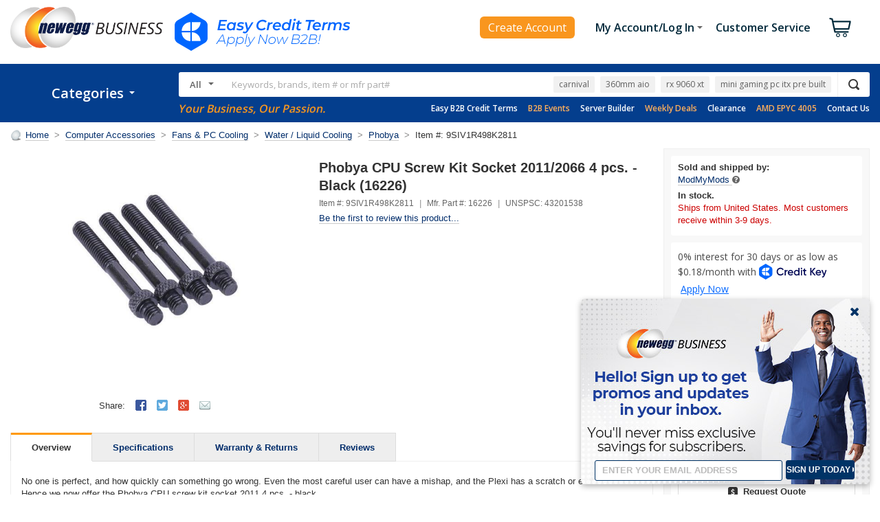

--- FILE ---
content_type: text/html; charset=utf-8
request_url: https://www.neweggbusiness.com/Product2016/ProductRelation?ItemNumber=9SIV1R498K2811&SpecialPriceTypes=&&SubscribePurchase=
body_size: 1217
content:
{"MailinRebateSpecialLinkComponent":{"MailinRebateCollection":null,"SpecialLinkInfo":null,"PrintRebateForm":"Print Rebate Form"},"ItemWarningInfoComponent":null,"KitMakerComponent":{"ServiceItemList":[[{"BriefSummary":"\u003cp\u003e\u003cspan style=\"font-size:11pt\"\u003e\u003cspan\u003e\u003cspan style=\"font-family:Calibri,sans-serif\"\u003e\u003cul\u003e\u003cli\u003e Hassle-free 24/7 online claims portal \u003c/li\u003e \u003cli\u003e 100% parts \u0026 labor coverage \u003c/li\u003e\u003cli\u003e No deductibles or hidden fees \u003c/li\u003e\u003c/ul\u003e\u003c/span\u003e\u003c/span\u003e\u003c/span\u003e\u003c/p\u003e","ComboId":-1,"DataMiningFlag":"1","DataSource":"Service","ImageName":"likewize-logo-high-res.png","InstantSaving":0.0,"SpecialPrice":0.0,"InternalBulletDescription":"Hassle-free 24/7 online claims portal\nFull parts \u0026 labor coverage\nNo Deductibles or hidden fees","ItemGroupID":1073,"ItemNumber":"SNET-67001029","ItemPriority":0,"KitMakerItemType":1,"Manufactory":224440,"PreSelectedMark":null,"ProductTitle":"2 Year PC Accessories Extended Protection Plan                                                                                                                                                          ","ServiceBriefSummary":"\u003cp\u003e\u003cspan style=\"font-size:11pt\"\u003e\u003cspan\u003e\u003cspan style=\"font-family:Calibri,sans-serif\"\u003e\u003cul\u003e\u003cli\u003e Hassle-free 24/7 online claims portal \u003c/li\u003e \u003cli\u003e 100% parts \u0026 labor coverage \u003c/li\u003e\u003cli\u003e No deductibles or hidden fees \u003c/li\u003e\u003c/ul\u003e\u003c/span\u003e\u003c/span\u003e\u003c/span\u003e\u003c/p\u003e","ServiceGroupName":"PC Accessory Protection Plans","SimpleOriginalPriceBeforeFormate":0,"SquareTradeImage":"1072_bottomhalflight.png                                                                                                                                                                                                                                                                                                                                                                                                                                                                                                                                                                                                                                                                                                                                                                                                                                                                                                                                                                                                                ","UnitPrice":4.99,"IsSNET":true,"FinalPrice":"$4.99","WasPrice":"","ImageUrl":"https://c1.neweggimages.com/ProductImageCompressAll125/likewize-logo-high-res.png","KitMakerType":"SNET","Property":2,"GAComponent":{"ID":"SNET-67001029","Name":"2 Year PC Accessories Extended Protection Plan                                                                                                                                                          ","Category":"","Brand":"","Price":4.99,"Quantity":1,"MapPrice":0},"SpecialMessage":null},{"BriefSummary":"\u003cp\u003e\u003cspan style=\"font-size:11pt\"\u003e\u003cspan\u003e\u003cspan style=\"font-family:Calibri,sans-serif\"\u003e\u003cul\u003e\u003cli\u003e Hassle-free 24/7 online claims portal \u003c/li\u003e \u003cli\u003e 100% parts \u0026 labor coverage \u003c/li\u003e\u003cli\u003e No deductibles or hidden fees \u003c/li\u003e\u003c/ul\u003e\u003c/span\u003e\u003c/span\u003e\u003c/span\u003e\u003c/p\u003e","ComboId":-1,"DataMiningFlag":"1","DataSource":"Service","ImageName":"likewize-logo-high-res.png","InstantSaving":0.0,"SpecialPrice":0.0,"InternalBulletDescription":"Hassle-free 24/7 online claims portal\nFull parts \u0026 labor coverage\nNo Deductibles or hidden fees","ItemGroupID":1073,"ItemNumber":"SNET-67001051","ItemPriority":0,"KitMakerItemType":1,"Manufactory":224440,"PreSelectedMark":null,"ProductTitle":"3 Year PC Accessories Extended Protection Plan                                                                                                                                                          ","ServiceBriefSummary":"\u003cp\u003e\u003cspan style=\"font-size:11pt\"\u003e\u003cspan\u003e\u003cspan style=\"font-family:Calibri,sans-serif\"\u003e\u003cul\u003e\u003cli\u003e Hassle-free 24/7 online claims portal \u003c/li\u003e \u003cli\u003e 100% parts \u0026 labor coverage \u003c/li\u003e\u003cli\u003e No deductibles or hidden fees \u003c/li\u003e\u003c/ul\u003e\u003c/span\u003e\u003c/span\u003e\u003c/span\u003e\u003c/p\u003e","ServiceGroupName":"PC Accessory Protection Plans","SimpleOriginalPriceBeforeFormate":0,"SquareTradeImage":"1072_bottomhalflight.png                                                                                                                                                                                                                                                                                                                                                                                                                                                                                                                                                                                                                                                                                                                                                                                                                                                                                                                                                                                                                ","UnitPrice":6.99,"IsSNET":true,"FinalPrice":"$6.99","WasPrice":"","ImageUrl":"https://c1.neweggimages.com/ProductImageCompressAll125/likewize-logo-high-res.png","KitMakerType":"SNET","Property":2,"GAComponent":{"ID":"SNET-67001051","Name":"3 Year PC Accessories Extended Protection Plan                                                                                                                                                          ","Category":"","Brand":"","Price":6.99,"Quantity":1,"MapPrice":0},"SpecialMessage":null}]],"WarrantyBanner":"https://c1.neweggimages.com/webresource/b2b/en/images/warranty_banner.jpg","SNETLearnMoreLink":"https://protect.likewize.com/newegg/","IsSciQuest":false,"IsPreBackOrder":false,"GroupSpecialMessage":""},"BuyBoxItemServiceComponent":{"ItemNumber":"9SIV1R498K2811","ProtectInvestment":"Protect Your Investment","DS":null,"MW":null,"MS":null,"STList":[{"Description":"2 Year PC Accessories Extended Protection Plan                                                                                                                                                          ","ItemNumber":"SNET-67001029","BriefSummary":"\u003cp\u003e\u003cspan style=\"font-size:11pt\"\u003e\u003cspan\u003e\u003cspan style=\"font-family:Calibri,sans-serif\"\u003e\u003cul\u003e\u003cli\u003e Hassle-free 24/7 online claims portal \u003c/li\u003e \u003cli\u003e 100% parts \u0026 labor coverage \u003c/li\u003e\u003cli\u003e No deductibles or hidden fees \u003c/li\u003e\u003c/ul\u003e\u003c/span\u003e\u003c/span\u003e\u003c/span\u003e\u003c/p\u003e","ComboId":-1,"ImageName":null,"IsPreSelected":false,"Manufactory":"https://c1.neweggimages.com/brandimage/Brand224440.gif","Image":null,"FinalPrice":"$4.99","WasPrice":"","IsShowWasPrice":false,"SNETLearnMoreLink":"https://protect.likewize.com/newegg/","DetailSpecification":null,"WebDescription":null,"InstallationLink":null,"TechSupportLink":null,"SpecialMessage":null,"WebsiteImage":"//c1.neweggimages.com/ExtendedWarranty/CommonGroup/1072_intermediary_Consumer_Electronics_1029x575.png                                                                                                                                                     ","LevelType":"1","SquareTradeImage":"1072_bottomhalflight.png                                                                                                                                                                                                                                                                                                                                                                                                                                                                                                                                                                                                                                                                                                                                                                                                                                                                                                                                                                                                                ","ShowBriefSummary":false},{"Description":"3 Year PC Accessories Extended Protection Plan                                                                                                                                                          ","ItemNumber":"SNET-67001051","BriefSummary":"\u003cp\u003e\u003cspan style=\"font-size:11pt\"\u003e\u003cspan\u003e\u003cspan style=\"font-family:Calibri,sans-serif\"\u003e\u003cul\u003e\u003cli\u003e Hassle-free 24/7 online claims portal \u003c/li\u003e \u003cli\u003e 100% parts \u0026 labor coverage \u003c/li\u003e\u003cli\u003e No deductibles or hidden fees \u003c/li\u003e\u003c/ul\u003e\u003c/span\u003e\u003c/span\u003e\u003c/span\u003e\u003c/p\u003e","ComboId":-1,"ImageName":null,"IsPreSelected":false,"Manufactory":"https://c1.neweggimages.com/brandimage/Brand224440.gif","Image":null,"FinalPrice":"$6.99","WasPrice":"","IsShowWasPrice":false,"SNETLearnMoreLink":"https://protect.likewize.com/newegg/","DetailSpecification":null,"WebDescription":null,"InstallationLink":null,"TechSupportLink":null,"SpecialMessage":null,"WebsiteImage":"//c1.neweggimages.com/ExtendedWarranty/CommonGroup/1072_intermediary_Consumer_Electronics_1029x575.png                                                                                                                                                     ","LevelType":"1","SquareTradeImage":"1072_bottomhalflight.png                                                                                                                                                                                                                                                                                                                                                                                                                                                                                                                                                                                                                                                                                                                                                                                                                                                                                                                                                                                                                ","ShowBriefSummary":false}],"IN":null,"TS":null,"IsShowitemService":true,"IsSubscribePurchase":false}}

--- FILE ---
content_type: application/javascript
request_url: https://imk.neweggimages.com/amber/json/872/5262.1.js
body_size: 171
content:
(function() {
    'use strict';
    var itemList = [
        '9B22Z-002K-00C58', '9B33-947-122', '9B33-947-103', '9B0XK-004X-002A8', '9B33-947-111', '9B0XK-004X-002A7',
        '9B33-947-115', '9B33-947-084', '9B22Z-002K-00C51', '9B33-947-041', '9B22Z-002K-00C55', '9B22Z-002K-00C60', '9B33-947-050',
        '9B22Z-002K-00C57', '9B33-947-089', '9B33-947-125', '9B0E6-003K-00554', '9B0E6-003K-00557', '9B33-947-126', '9B33-947-098',
        '9B33-947-100', '9B0XK-004X-00296'
    ];
    
    // 处理 utag_data.product_id 可能是数组或字符串的情况
    if (typeof utag_data !== 'undefined' && utag_data.product_id) {
        // 统一转换为数组格式：如果是数组则直接使用，如果是字符串则转换为数组
        var productIds = Array.isArray(utag_data.product_id) ? utag_data.product_id : [utag_data.product_id];
        
        // 检查数组中是否有任何一个 product_id 在 itemList 中
        var isMatch = productIds.some(function(productId) {
            return itemList.indexOf(productId) !== -1;
        });
        
        if (isMatch) {
            var $itemPromo = $("#ItemPromoComponent");
            if ($itemPromo.length > 0 && $itemPromo.text().length > 0) {
                // 判断元素是否已经显示，如果没有显示才执行 show()
                if (!$itemPromo.is(':visible')) {
                    $itemPromo.show();
                }
                // 给 ItemPromoComponent 内的 a 标签添加 color:#CC4E00 样式
                $itemPromo.find('a').css('color', '#CC4E00');
            }
        }
    }
})();



--- FILE ---
content_type: application/javascript
request_url: https://promotions.newegg.com/b2b/wm/headernav/neb_nav.js?t=20260121&callback=nav
body_size: 10089
content:
nav({
    /**
     * https://cloud.newegg.dev/share-folder/promotions_newegg/b2b/wm/headernav
     * 
     * **/
    "nav": [
        {
            "name": "Computer Hardware",
            "url": "https://www.neweggbusiness.com/t/computer-hardware/id-21",
            "class_name": "nav-menu-col-quadruple",
            "val": "100006541",
            "col": [
                {
                    "nav_2": [
                        {
                            "name": "CPUs / Processors",
                            "url": "https://www.neweggbusiness.com/c/cpus-processors/id-34",
                            "class_name": " ",
                            "nav_3": [
                                {
                                    "name": "Processors - Desktops",
                                    "url": "https://www.neweggbusiness.com/s/processors-desktops/id-343"
                                },
                                {
                                    "name": "Processors - Servers",
                                    "url": "https://www.neweggbusiness.com/s/processors-servers/id-727"
                                },
                                {
                                    "name": "Processors - Mobile",
                                    "url": "https://www.neweggbusiness.com/s/processors-mobile/id-759"
                                }
                            ]
                        },
                        {
                            "name": "Motherboards",
                            "url": "https://www.neweggbusiness.com/c/motherboards/id-20",
                            "class_name": " ",
                            "nav_3": [
                                {
                                    "name": "Intel Motherboards",
                                    "url": "https://www.neweggbusiness.com/s/intel-motherboards/id-280"
                                },
                                {
                                    "name": "AMD Motherboards",
                                    "url": "https://www.neweggbusiness.com/s/amd-motherboards/id-22"
                                },
                                {
                                    "name": "Server Motherboards",
                                    "url": "https://www.neweggbusiness.com/s/server-motherboards/id-302"
                                },
                                {
                                    "name": "Embedded Solutions",
                                    "url": "https://www.neweggbusiness.com/s/embedded-solutions/id-446"
                                },
                                {
                                    "name": "Development Boards",
                                    "url": "https://www.neweggbusiness.com/s/development-boards/id-3739"
                                }
                            ]
                        },
                        {
                            "name": "Memory",
                            "url": "https://www.neweggbusiness.com/c/memory/id-17",
                            "class_name": " ",
                            "nav_3": [
                                {
                                    "name": "Desktop Memory",
                                    "url": "https://www.neweggbusiness.com/s/desktop-memory/id-147"
                                },
                                {
                                    "name": "Laptop Memory",
                                    "url": "https://www.neweggbusiness.com/s/laptop-memory/id-381"
                                },
                                {
                                    "name": "Server Memory",
                                    "url": "https://www.neweggbusiness.com/s/server-memory/id-541"
                                },
                                {
                                    "name": "System Specific Memory",
                                    "url": "https://www.neweggbusiness.com/s/system-specific-memory/id-543"
                                },
                                {
                                    "name": "Mac Memory",
                                    "url": "https://www.neweggbusiness.com/s/mac-memory/id-551"
                                }
                            ]
                        },
                        {
                            "name": "GPUs & Video Graphics Devices",
                            "url": "https://www.neweggbusiness.com/c/GPUs-Video-Graphics-Devices/id-38",
                            "class_name": " ",
                            "nav_3": [
                                {
                                    "name": "GPUs / Video Graphics Cards",
                                    "url": "https://www.neweggbusiness.com/s/GPUs-Video-Graphics-Cards/id-48"
                                },
                                {
                                    "name": "Workstation Graphics Cards",
                                    "url": "https://www.neweggbusiness.com/s/workstation-graphics-cards/id-449"
                                },
                                {
                                    "name": "Media Players & TV Tuners",
                                    "url": "https://www.neweggbusiness.com/s/video-devices-tv-tuners/id-47"
                                },
                                {
                                    "name": "Video Card Accessories",
                                    "url": "https://www.neweggbusiness.com/s/video-card-accessories/id-321"
                                }
                            ]
                        }
                    ]
                },
                {
                    "nav_2": [
                        {
                            "name": "Computer Cases",
                            "url": "https://www.neweggbusiness.com/c/computer-cases/id-9",
                            "class_name": " ",
                            "nav_3": [
                                {
                                    "name": "Computer Cases",
                                    "url": "https://www.neweggbusiness.com/s/computer-cases/id-7"
                                },
                                {
                                    "name": "Server Chassis",
                                    "url": "https://www.neweggbusiness.com/s/server-chassis/id-412"
                                }

                            ]
                        },
                        {
                            "name": "Barebone / Mini Computers",
                            "url": "https://www.neweggbusiness.com/c/barebone-mini-computers/id-3",
                            "class_name": " ",
                            "nav_3": [
                                {
                                    "name": "Barebone PCs",
                                    "url": "https://www.neweggbusiness.com/s/barebone-pcs/id-3"
                                },
                                {
                                    "name": "Mini-PC Barebone",
                                    "url": "https://www.neweggbusiness.com/s/mini-pc-barebone/id-309"
                                }
                            ]
                        },
                        {
                            "name": "Power Supplies",
                            "url": "https://www.neweggbusiness.com/c/power-supplies/id-32",
                            "class_name": " ",
                            "nav_3": [
                                {
                                    "name": "Power Supplies",
                                    "url": "https://www.neweggbusiness.com/s/power-supplies/id-58"
                                },
                                {
                                    "name": "Server Power Supplies",
                                    "url": "https://www.neweggbusiness.com/s/server-power-supplies/id-520"
                                }
                            ]
                        },
                        {
                            "name": "Sound Cards",
                            "url": "https://www.neweggbusiness.com/c/sound-cards/id-36",
                            "class_name": " ",
                            "nav_3": [
                                {
                                    "name": "Sound Cards",
                                    "url": "https://www.neweggbusiness.com/s/sound-cards/id-57"
                                },
                                {
                                    "name": "Sound Card Accessories",
                                    "url": "https://www.neweggbusiness.com/s/sound-card-accessories/id-337"
                                }
                            ]
                        }
                    ]
                },
                {
                    "nav_2": [
                        {
                            "name": "Computer Accessories",
                            "url": "https://www.neweggbusiness.com/c/computer-accessories/id-1",
                            "class_name": " ",
                            "nav_3": [
                                {
                                    "name": "PC Tools & Testers",
                                    "url": "https://www.neweggbusiness.com/s/pc-tools-testers/id-133"
                                },
                                {
                                    "name": "Hard Drive Enclosures",
                                    "url": "https://www.neweggbusiness.com/s/hard-drive-enclosures/id-92"
                                },
                                {
                                    "name": "Add-On Cards",
                                    "url": "https://www.neweggbusiness.com/s/add-on-cards/id-73"
                                },
                                {
                                    "name": "SSD / HDD Accessories",
                                    "url": "https://www.neweggbusiness.com/s/ssd-hdd-accessories/id-43"
                                },
                                {
                                    "name": "Card Readers",
                                    "url": "https://www.neweggbusiness.com/s/card-readers/id-69"
                                },
                                {
                                    "name": "Adapters & Gender Changers",
                                    "url": "https://www.neweggbusiness.com/c/adapters-gender-changers/id-256"
                                },
                                {
                                    "name": "Case Accessories",
                                    "url": "https://www.neweggbusiness.com/s/case-accessories/id-255"
                                },
                                {
                                    "name": "Controller Panels",
                                    "url": "https://www.neweggbusiness.com/s/controller-panels/id-11"
                                }
                            ]
                        },
                        {
                            "name": "Cables",
                            "url": "https://www.neweggbusiness.com/c/cables/id-197",
                            "class_name": " ",
                            "nav_3": [
                                {
                                    "name": "Audio / Video Cables",
                                    "url": "https://www.neweggbusiness.com/c/audio-video-cables/id-184"
                                },
                                {
                                    "name": "Network Cables",
                                    "url": "https://www.neweggbusiness.com/c/network-cables/id-187"
                                },
                                {
                                    "name": "Computer Cables",
                                    "url": "https://www.neweggbusiness.com/c/computer-cables/id-186"
                                },
                                {
                                    "name": "Computer Power Cables",
                                    "url": "https://www.neweggbusiness.com/c/computer-power-cables/id-188"
                                },
                                {
                                    "name": "Computer Video Cables",
                                    "url": "https://www.neweggbusiness.com/c/computer-video-cables/id-185"
                                },
                                {
                                    "name": "KVM Cables",
                                    "url": "https://www.neweggbusiness.com/s/kvm-cables/id-451"
                                }
                            ]
                        },
                        {
                            "name": "Fans & PC Cooling",
                            "url": "https://www.neweggbusiness.com/c/fans-pc-cooling/id-11",
                            "class_name": " ",
                            "nav_3": [
                                {
                                    "name": "CPU Fans & Heatsinks",
                                    "url": "https://www.neweggbusiness.com/s/cpu-fans-heatsinks/id-574"
                                },
                                {
                                    "name": "Case Fans",
                                    "url": "https://www.neweggbusiness.com/s/case-fans/id-573"
                                },
                                {
                                    "name": "Water / Liquid Cooling",
                                    "url": "https://www.neweggbusiness.com/s/water-liquid-cooling/id-575"
                                },
                                {
                                    "name": "Hard Drive Cooling",
                                    "url": "https://www.neweggbusiness.com/s/hard-drive-cooling/id-577"
                                },
                                {
                                    "name": "Memory & Chipset Cooling",
                                    "url": "https://www.neweggbusiness.com/s/memory-chipset-cooling/id-572"
                                },
                                {
                                    "name": "VGA Cooling",
                                    "url": "https://www.neweggbusiness.com/s/vga-cooling/id-576"
                                }
                            ]
                        },
                        {
                            "name": "Tools & Services",
                            "url": "",
                            "class_name": "nav-tools",
                            "nav_3": [
                                {
                                    "name": "Buying Guides & Resources",
                                    "url": "https://www.neweggbusiness.com/smartbuyer/buying-guides/"
                                },
                                {
                                    "name": "NeweggBusiness Gift Card",
                                    "url": "https://secure.neweggbusiness.com/New/GiftCard/EntryScreen.aspx"
                                },
                                {
                                    "name": "ASUS NUC Designer",
                                    "url": "https://www.neweggbusiness.com/asus-nuc-configurator?cm_sp=menu-_-ASUS+NUC+Configurator"
                                }
                            ]
                        }
                    ]
                }
            ]
        },
        {
            "name": "PCs & Laptops",
            "url": "https://www.neweggbusiness.com/t/pcs-laptops/id-132",
            "class_name": "nav-menu-col-double",
            "val": "100016651",
            "col": [
                {
                    "nav_2": [
                        {
                            "name": "Desktop Computers",
                            "url": "https://www.neweggbusiness.com/c/desktop-computers/id-204",
                            "class_name": " ",
                            "nav_3": [
                                {
                                    "name": "Business Desktops & Workstations",
                                    "url": "https://www.neweggbusiness.com/s/business-desktops/id-3921"
                                },
                                {
                                    "name": "Desktop Computers",
                                    "url": "https://www.neweggbusiness.com/s/desktop-computers/id-10"
                                },
                                {
                                    "name": "All-in-One Computers",
                                    "url": "https://www.neweggbusiness.com/s/all-in-one-computers/id-3309"
                                },
                                {
                                    "name": "High-Performance Desktops / Creator / Media / CAD / eSports ",
                                    "url": "https://www.neweggbusiness.com/s/gaming-desktops/id-3742"
                                },

                                {
                                    "name": "Refurbished Desktops",
                                    "url": "https://www.neweggbusiness.com/Product/ProductList.aspx?Submit=ENE&N=100017234%204016&IsNodeId=1"
                                }
                            ]
                        },
                        {
                            "name": "Barebone / Mini Computers",
                            "url": "https://www.neweggbusiness.com/c/barebone-mini-computers/id-3",
                            "class_name": " ",
                            "nav_3": [
                                {
                                    "name": "Barebone PCs",
                                    "url": "https://www.neweggbusiness.com/s/barebone-pcs/id-3"
                                },
                                {
                                    "name": "Mini-PC Barebone",
                                    "url": "https://www.neweggbusiness.com/s/mini-pc-barebone/id-309"
                                }
                            ]
                        }
                    ]
                },
                {
                    "nav_2": [
                        {
                            "name": "Laptops / Notebooks",
                            "url": "https://www.neweggbusiness.com/c/laptops-notebooks/id-205",
                            "class_name": " ",
                            "nav_3": [
                                {
                                    "name": "Business Laptops",
                                    "url": "https://www.neweggbusiness.com/s/business-laptops/id-3413"
                                },
                                {
                                    "name": "Laptops / Notebooks",
                                    "url": "https://www.neweggbusiness.com/s/laptops-notebooks/id-32"
                                },
                                {
                                    "name": "Gaming Laptops",
                                    "url": "https://www.neweggbusiness.com/s/gaming-laptops/id-3365"
                                },
                                {
                                    "name": "2-in-1 Laptops",
                                    "url": "https://www.neweggbusiness.com/s/2-in-1-laptops/id-3090"
                                },
                                {
                                    "name": "Chromebooks",
                                    "url": "https://www.neweggbusiness.com/s/chromebooks/id-3220"
                                },
                                {
                                    "name": "Laptop Accessories",
                                    "url": "https://www.neweggbusiness.com/c/laptop-accessories/id-26"
                                },
                                {
                                    "name": "Refurbished Laptops",
                                    "url": "https://www.neweggbusiness.com/Product/ProductList.aspx?Submit=ENE&N=100017235%204016&IsNodeId=1&name=Laptops&SpeTabStoreType=97"
                                }
                            ]
                        },
                        {
                            "name": "Tools & Services",
                            "url": "",
                            "class_name": "nav-tools",
                            "nav_3": [
                                {
                                    "name": "Buying Guides & Resources",
                                    "url": "https://www.neweggbusiness.com/smartbuyer/buying-guides/"
                                },
                                {
                                    "name": "NeweggBusiness Gift Card",
                                    "url": "https://secure.neweggbusiness.com/New/GiftCard/EntryScreen.aspx"
                                },
                                {
                                    "name": "ASUS NUC Designer",
                                    "url": "https://www.neweggbusiness.com/asus-nuc-configurator?cm_sp=menu-_-ASUS+NUC+Configurator"
                                }
                            ]
                        }
                    ]
                }
            ]
        },
        {
            "name": "Data Storage",
            "url": "https://www.neweggbusiness.com/t/data-storage/id-24",
            "class_name": "nav-menu-col-quadruple",
            "val": "100006544",
            "col": [
                {
                    "nav_2": [
                        {
                            "name": "Internal Hard Drives",
                            "url": "https://www.neweggbusiness.com/c/hard-drives/id-15",
                            "class_name": " ",
                            "nav_3": [
                                {
                                    "name": "Desktop Internal Hard Drives",
                                    "url": "https://www.neweggbusiness.com/s/desktop-internal-hard-drives/id-14"
                                },
                                {
                                    "name": "Laptop Internal Hard Drives",
                                    "url": "https://www.neweggbusiness.com/s/laptop-internal-hard-drives/id-380"
                                },
                                {
                                    "name": "Enterprise Hard Drives",
                                    "url": "https://www.neweggbusiness.com/product/productlist.aspx?n=600374778%20100008821"
                                },
                                {
                                    "name": "Surveillance Hard Drives",
                                    "url": "https://www.neweggbusiness.com/product/productlist.aspx?n=600374779%20100008821"
                                },
                                {
                                    "name": "NAS Hard Drives",
                                    "url": "https://www.neweggbusiness.com/product/productlist.aspx?n=600374777%20601296479%20100008821"
                                },
                                {
                                    "name": "Hybrid Hard Drives",
                                    "url": "https://www.neweggbusiness.com/product/productlist.aspx?Submit=ENE&DEPA=0&Order=BESTMATCH&N=-1&isNodeId=1&Description=Hybrid+Drive"
                                }
                            ]
                        },
                        {
                            "name": "External Hard Drives",
                            "url": "https://www.neweggbusiness.com/c/hard-drives/id-15",
                            "class_name": " ",
                            "nav_3": [
                                {
                                    "name": "Desktop External Hard Drives",
                                    "url": "https://www.neweggbusiness.com/s/desktop-external-hard-drives/id-414"
                                },
                                {
                                    "name": "Portable External Hard Drives",
                                    "url": "https://www.neweggbusiness.com/s/portable-external-hard-drives/id-3400"
                                },
                                {
                                    "name": "Hard Drive Enclosures",
                                    "url": "https://www.neweggbusiness.com/s/hard-drive-enclosures/id-92"
                                }
                            ]
                        },
                        {
                            "name": "Optical Disc Drives",
                            "url": "https://www.neweggbusiness.com/c/cd-dvd-blu-ray-burners-media/id-10",
                            "class_name": " ",
                            "nav_3": [
                                {
                                    "name": "CD / DVD Burners",
                                    "url": "https://www.neweggbusiness.com/s/cd-dvd-burners/id-5"
                                },
                                {
                                    "name": "Blu-Ray Burners",
                                    "url": "https://www.neweggbusiness.com/s/blu-ray-burners/id-600"
                                },
                                {
                                    "name": "External CD / DVD / Blu-Ray Drives",
                                    "url": "https://www.neweggbusiness.com/s/external-cd-dvd-blu-ray-drives/id-420"
                                },
                                {
                                    "name": "Blu-Ray Drives",
                                    "url": "https://www.neweggbusiness.com/s/blu-ray-drives/id-598"
                                }
                            ]
                        },
                        {
                            "name": "Backup Devices & Media",
                            "url": "https://www.neweggbusiness.com/c/backup-devices-media/id-2",
                            "class_name": " ",
                            "nav_3": [
                                {
                                    "name": "Backup Drives",
                                    "url": "https://www.neweggbusiness.com/s/backup-drives/id-46"
                                },
                                {
                                    "name": "Backup Media",
                                    "url": "https://www.neweggbusiness.com/s/backup-media/id-239"
                                },
                                {
                                    "name": "Floppy Drives",
                                    "url": "https://www.neweggbusiness.com/s/floppy-drives/id-13"
                                }
                            ]
                        }
                    ]
                },
                {
                    "nav_2": [
                        {
                            "name": "Solid State Drives",
                            "url": "https://www.neweggbusiness.com/c/ssds/id-119",
                            "class_name": " ",
                            "nav_3": [
                                {
                                    "name": "Enterprise SSDs",
                                    "url": "https://www.neweggbusiness.com/s/enterprise-ssds/id-2021"
                                },
                                {
                                    "name": "Internal SSDs",
                                    "url": "https://www.neweggbusiness.com/s/internal-ssds/id-636"
                                },
                                {
                                    "name": "External SSDs",
                                    "url": "https://www.neweggbusiness.com/s/external-ssds/id-2022"
                                },
                                {
                                    "name": "SSD / HDD Accessories",
                                    "url": "https://www.neweggbusiness.com/s/ssd-hdd-accessories/id-43"
                                },
                                {
                                    "name": "Refurbished SSDs",
                                    "url": "https://www.neweggbusiness.com/Product/ProductList.aspx?Submit=ENE&N=100011703%204016&IsNodeId=1&name=SSD&SpeTabStoreType=97"
                                }
                            ]
                        },
                        {
                            "name": "Network Attached Storage (NAS)",
                            "url": "https://www.neweggbusiness.com/c/network-attached-storage-nas/id-241",
                            "class_name": " ",
                            "nav_3": [
                                {
                                    "name": "Rackmount NAS",
                                    "url": "https://www.neweggbusiness.com/s/rackmount-nas/id-2982"
                                },
                                {
                                    "name": "Desktop NAS",
                                    "url": "https://www.neweggbusiness.com/s/desktop-nas/id-124"
                                },
                                {
                                    "name": "RAID Enclosure / Subsystems",
                                    "url": "https://www.neweggbusiness.com/s/raid-enclosure-subsystems/id-509"
                                }
                            ]
                        },
                        {
                            "name": "USB Flash Drives & Memory Cards",
                            "url": "https://www.neweggbusiness.com/c/usb-flash-drives-memory-cards/id-324",
                            "class_name": " ",
                            "nav_3": [
                                {
                                    "name": "USB Flash Drives",
                                    "url": "https://www.neweggbusiness.com/s/usb-flash-drives/id-522"
                                },
                                {
                                    "name": "Memory Cards",
                                    "url": "https://www.neweggbusiness.com/s/memory-cards/id-68"
                                },
                                {
                                    "name": "Card Readers",
                                    "url": "https://www.neweggbusiness.com/s/card-readers/id-69"
                                }
                            ]
                        },
                        {
                            "name": "Tools & Services",
                            "url": "",
                            "class_name": "nav-tools",
                            "nav_3": [
                                {
                                    "name": "Buying Guides & Resources",
                                    "url": "https://www.neweggbusiness.com/smartbuyer/buying-guides/"
                                },
                                {
                                    "name": "NeweggBusiness Gift Card",
                                    "url": "https://secure.neweggbusiness.com/New/GiftCard/EntryScreen.aspx"
                                },
                                {
                                    "name": "ASUS NUC Designer",
                                    "url": "https://www.neweggbusiness.com/asus-nuc-configurator?cm_sp=menu-_-ASUS+NUC+Configurator"
                                }
                            ]
                        }
                    ]
                }
            ]
        },
        {
            "name": "Networking",
            "url": "https://www.neweggbusiness.com/t/networking/id-23",
            "class_name": "nav-menu-col-quadruple",
            "val": "100006543",
            "col": [
                {
                    "nav_2": [
                        {
                            "name": "Routers & Access Points",
                            "url": "https://www.neweggbusiness.com/c/routers-access-points/id-568",
                            "class_name": " ",
                            "nav_3": [
                                {
                                    "name": "Wired Routers",
                                    "url": "https://www.neweggbusiness.com/s/wired-routers/id-28"
                                },
                                {
                                    "name": "Wireless Routers",
                                    "url": "https://www.neweggbusiness.com/s/wireless-routers/id-145"
                                },
                                {
                                    "name": "Wireless AP",
                                    "url": "https://www.neweggbusiness.com/s/wireless-ap/id-335"
                                },
                                {
                                    "name": "Wireless Range Extender/Media Bridge",
                                    "url": "https://www.neweggbusiness.com/s/wireless-range-extender-media-bridge/id-2948"
                                }
                            ]
                        },
                        {
                            "name": "Network Attached Storage (NAS)",
                            "url": "https://www.neweggbusiness.com/c/network-attached-storage-nas/id-241",
                            "class_name": " ",
                            "nav_3": [
                                {
                                    "name": "Rackmount NAS",
                                    "url": "https://www.neweggbusiness.com/s/rackmount-nas/id-2982"
                                },
                                {
                                    "name": "Desktop NAS",
                                    "url": "https://www.neweggbusiness.com/s/desktop-nas/id-124"
                                },
                                {
                                    "name": "RAID Enclosure / Subsystems",
                                    "url": "https://www.neweggbusiness.com/s/raid-enclosure-subsystems/id-509"
                                }
                            ]
                        },
                        {
                            "name": "Network Accessories",
                            "url": "https://www.neweggbusiness.com/c/network-accessories/id-576",
                            "class_name": " ",
                            "nav_3": [
                                {
                                    "name": "Network Ethernet Cables",
                                    "url": "https://www.neweggbusiness.com/s/network-ethernet-cables/id-2825"
                                },
                                {
                                    "name": "Network Antennas",
                                    "url": "https://www.neweggbusiness.com/s/network-antennas/id-3373"
                                },
                                {
                                    "name": "Network Transceivers",
                                    "url": "https://www.neweggbusiness.com/s/network-transceivers/id-365"
                                },
                                {
                                    "name": "Wired Accessories",
                                    "url": "https://www.neweggbusiness.com/s/wired-accessories/id-293"
                                },
                                {
                                    "name": "Wireless Accessories",
                                    "url": "https://www.neweggbusiness.com/s/wireless-accessories/id-342"
                                }
                            ]
                        },
                        {
                            "name": "Security Cameras & Surveillance",
                            "url": "https://www.neweggbusiness.com/c/security-cameras-surveillance/id-251",
                            "class_name": " ",
                            "nav_3": [
                                {
                                    "name": "Surveillance Security Systems",
                                    "url": "https://www.neweggbusiness.com/s/surveillance-security-systems/id-693"
                                },
                                {
                                    "name": "IP / Network Cameras",
                                    "url": "https://www.neweggbusiness.com/s/ip-network-cameras/id-3299"
                                },
                                {
                                    "name": "CCTV / Analog Cameras",
                                    "url": "https://www.neweggbusiness.com/s/cctv-analog-cameras/id-521"
                                },
                                {
                                    "name": "Video Recorders",
                                    "url": "https://www.neweggbusiness.com/s/video-recorders/id-849"
                                },
                                {
                                    "name": "Surveillance Accessories",
                                    "url": "https://www.neweggbusiness.com/s/surveillance-accessories/id-277"
                                }
                            ]
                        }
                    ]
                },
                {
                    "nav_2": [
                        {
                            "name": "Switches & Hubs",
                            "url": "https://www.neweggbusiness.com/c/switches-hubs/id-569",
                            "class_name": " ",
                            "nav_3": [
                                {
                                    "name": "Switches",
                                    "url": "https://www.neweggbusiness.com/s/switches/id-30"
                                },
                                {
                                    "name": "Hubs",
                                    "url": "https://www.neweggbusiness.com/s/hubs/id-26"
                                },
                                {
                                    "name": "Switch Modules",
                                    "url": "https://www.neweggbusiness.com/s/switch-modules/id-570"
                                },
                                {
                                    "name": "KVM Switches",
                                    "url": "https://www.neweggbusiness.com/s/kvm-switches/id-143"
                                }
                            ]
                        },
                        {
                            "name": "Modems / Gateways",
                            "url": "https://www.neweggbusiness.com/s/modems-gateways/id-18",
                            "class_name": " ",
                            "nav_3": [
                                {
                                    "name": "Cable Modems",
                                    "url": "https://www.neweggbusiness.com/product/productlist.aspx?submit=ene&n=100007149%20600441867&isnodeid=1&name=cable%20modem"
                                },
                                {
                                    "name": "Gateway Modems",
                                    "url": "https://www.neweggbusiness.com/product/productlist.aspx?submit=ene&n=100007149%20600566269&isnodeid=1&name=gateway%20modem"
                                },
                                {
                                    "name": "DSL Modems",
                                    "url": "https://www.neweggbusiness.com/product/productlist.aspx?submit=ene&n=100007149%20600441869&isnodeid=1&name=dsl%20modem"
                                },
                                {
                                    "name": "Modem Router Combo",
                                    "url": "https://www.neweggbusiness.com/product/productlist.aspx?submit=ene&n=100007149%20600441870&isnodeid=1&name=modem%20router%20combo"
                                }
                            ]
                        },
                        {
                            "name": "Network Adapters",
                            "url": "https://www.neweggbusiness.com/c/network-adapters/id-567",
                            "class_name": " ",
                            "nav_3": [
                                {
                                    "name": "Network Interface Cards",
                                    "url": "https://www.neweggbusiness.com/s/network-interface-cards/id-27"
                                },
                                {
                                    "name": "Wireless Adapters",
                                    "url": "https://www.neweggbusiness.com/s/wireless-adapters/id-31"
                                },
                                {
                                    "name": "Bluetooth Adapters",
                                    "url": "https://www.neweggbusiness.com/s/bluetooth-adapters/id-295"
                                }
                            ]
                        },
                        {
                            "name": "Firewalls / Security Appliances",
                            "url": "https://www.neweggbusiness.com/s/firewalls-security-appliances/id-529",
                            "class_name": " ",
                            "nav_3": [
                                {
                                    "name": "Wired",
                                    "url": "https://www.neweggbusiness.com/product/productlist.aspx?submit=ene&n=100022143%20600030409&isnodeid=1&name=wired"
                                },
                                {
                                    "name": "Wireless",
                                    "url": "https://www.neweggbusiness.com/product/productlist.aspx?submit=ene&n=100022143%20600030410&isnodeid=1&name=wireless"
                                }
                            ]
                        }
                    ]
                },
                {
                    "nav_2": [
                        {
                            "name": "Cables",
                            "url": "https://www.neweggbusiness.com/c/cables/id-197",
                            "class_name": " ",
                            "nav_3": [
                                {
                                    "name": "Audio / Video Cables",
                                    "url": "https://www.neweggbusiness.com/c/audio-video-cables/id-184"
                                },
                                {
                                    "name": "Network Cables",
                                    "url": "https://www.neweggbusiness.com/c/network-cables/id-187"
                                },
                                {
                                    "name": "Computer Cables",
                                    "url": "https://www.neweggbusiness.com/c/computer-cables/id-186"
                                },
                                {
                                    "name": "Computer Power Cables",
                                    "url": "https://www.neweggbusiness.com/c/computer-power-cables/id-188"
                                },
                                {
                                    "name": "Computer Video Cables",
                                    "url": "https://www.neweggbusiness.com/c/computer-video-cables/id-185"
                                },
                                {
                                    "name": "KVM Cables",
                                    "url": "https://www.neweggbusiness.com/s/kvm-cables/id-451"
                                }
                            ]
                        },
                        {
                            "name": "Tools & Services",
                            "url": "",
                            "class_name": "nav-tools",
                            "nav_3": [
                                {
                                    "name": "Buying Guides & Resources",
                                    "url": "https://www.neweggbusiness.com/smartbuyer/buying-guides/"
                                },
                                {
                                    "name": "NeweggBusiness Gift Card",
                                    "url": "https://secure.neweggbusiness.com/New/GiftCard/EntryScreen.aspx"
                                },
                                {
                                    "name": "ASUS NUC Designer",
                                    "url": "https://www.neweggbusiness.com/asus-nuc-configurator?cm_sp=menu-_-ASUS+NUC+Configurator"
                                }
                            ]
                        }
                    ]
                }
            ]
        },

        {
            "name": "Servers & IT Solutions",
            "url": "https://www.neweggbusiness.com/t/servers-it-solutions/id-134",
            "class_name": "nav-menu-col-double",
            "val": "100016657",
            "col": [
                {
                    "nav_2": [
                        {
                            "name": "Servers",
                            "url": "https://www.neweggbusiness.com/t/servers-it-solutions/id-134",
                            "class_name": " ",
                            "nav_3": [
                                {
                                    "name": "Server & Workstation Systems",
                                    "url": "https://www.neweggbusiness.com/s/server-workstation-systems/id-386"
                                },
                                {
                                    "name": "Server Barebones",
                                    "url": "https://www.neweggbusiness.com/s/server-barebones/id-8"
                                },
                                {
                                    "name": "IPC / Industrial System",
                                    "url": "https://www.neweggbusiness.com/s/ipc-industrial-system/id-3087"
                                },
                                {
                                    "name": "Server Accessories",
                                    "url": "https://www.neweggbusiness.com/s/server-accessories/id-510"
                                },
                                {
                                    "name": "Server Software",
                                    "url": "https://www.neweggbusiness.com/s/server-software/id-582"
                                },
                                {
                                    "name": "RAID Enclosure / Subsystems",
                                    "url": "https://www.neweggbusiness.com/s/raid-enclosure-subsystems/id-509"
                                },
                                {
                                    "name": "Controllers / RAID Cards",
                                    "url": "https://www.neweggbusiness.com/s/controllers-raid-cards/id-410"
                                },
                                {
                                    "name": "Server Motherboards",
                                    "url": "https://www.neweggbusiness.com/s/server-motherboards/id-302"
                                },
                                {
                                    "name": "Server Chassis",
                                    "url": "https://www.neweggbusiness.com/s/server-chassis/id-412"
                                },
                                {
                                    "name": "Server Racks / Cabinets",
                                    "url": "https://www.neweggbusiness.com/s/server-racks-cabinets/id-803"
                                },
                                {
                                    "name": "Server Power Supplies",
                                    "url": "https://www.neweggbusiness.com/s/server-power-supplies/id-520"
                                },
                                {
                                    "name": "Refurbished Servers & Workstations",
                                    "url": "https://www.neweggbusiness.com/product/productlist.aspx?n=4016%20100016657"
                                }
                            ]
                        },
                        {
                            "name": "Tools & Services",
                            "url": "",
                            "class_name": "nav-tools",
                            "nav_3": [
                                {
                                    "name": "Buying Guides & Resources",
                                    "url": "https://www.neweggbusiness.com/smartbuyer/buying-guides/"
                                },
                                {
                                    "name": "NeweggBusiness Gift Card",
                                    "url": "https://secure.neweggbusiness.com/New/GiftCard/EntryScreen.aspx"
                                },
                                {
                                    "name": "ASUS NUC Designer",
                                    "url": "https://www.neweggbusiness.com/asus-nuc-configurator?cm_sp=menu-_-ASUS+NUC+Configurator"
                                }
                            ]
                        }
                    ]
                }
            ]
        },
        {
            "name": "Computer Peripherals",
            "url": "https://www.neweggbusiness.com/t/computer-peripherals/id-22",
            "class_name": "nav-menu-col-triple",
            "val": "100006542",
            "col": [
                {
                    "nav_2": [
                        {
                            "name": "Monitors",
                            "url": "https://www.neweggbusiness.com/c/monitors/id-206",
                            "class_name": " ",
                            "nav_3": [
                                {
                                    "name": "LCD / LED Monitors",
                                    "url": "https://www.neweggbusiness.com/s/lcd-led-monitors/id-20"
                                },
                                {
                                    "name": "Portable Monitors",
                                    "url": "https://www.neweggbusiness.com/s/Portable-monitors/id-514"
                                },
                                {
                                    "name": "Curved Monitors",
                                    "url": "https://www.neweggbusiness.com/product/productlist.aspx?submit=ene&n=100008862%20600569036&isnodeid=1"
                                },
                                {
                                    "name": "4K / 2K Monitors",
                                    "url": "https://www.neweggbusiness.com/product/productlist.aspx?submit=ene&n=100008862%20600338147%20600560547%20600012694%20600012671%20600414455%20600012686%20600554755%20601297247&isnodeid=1"
                                },
                                {
                                    "name": "UltraWide Monitors",
                                    "url": "https://www.neweggbusiness.com/product/productlist.aspx?submit=ene&n=100008862%20601276169&isnodeid=1"
                                },
                                {
                                    "name": "Monitor Accessories",
                                    "url": "https://www.neweggbusiness.com/s/monitor-accessories/id-233"
                                },
                                {
                                    "name": "Refurbished Monitors",
                                    "url": "https://www.neweggbusiness.com/product/productlist.aspx?submit=ene&n=100017266%204016&isnodeid=1&name=refurbished"
                                }
                            ]
                        },
                        {
                            "name": "Printers",
                            "url": "https://www.neweggbusiness.com/c/printers/id-208",
                            "class_name": " ",
                            "nav_3": [
                                {
                                    "name": "Laser Printers",
                                    "url": "https://www.neweggbusiness.com/s/laser-printers/id-630"
                                },
                                {
                                    "name": "Inkjet Printers",
                                    "url": "https://www.neweggbusiness.com/s/inkjet-printers/id-38"
                                },
                                {
                                    "name": "3D Printing",
                                    "url": "https://www.neweggbusiness.com/c/3d-printing/id-340"
                                },
                                {
                                    "name": "Barcode & Label Printers",
                                    "url": "https://www.neweggbusiness.com/s/barcode-label-printers/id-3031"
                                },
                                {
                                    "name": "Dot Matrix Printers",
                                    "url": "https://www.neweggbusiness.com/s/dot-matrix-printers/id-631"
                                },
                                {
                                    "name": "Printer Ink & Toner",
                                    "url": "https://www.neweggbusiness.com/c/printer-ink-toner/id-211"
                                },
                                {
                                    "name": "Printer Supplies",
                                    "url": "https://www.neweggbusiness.com/s/printer-scanner-supplies/id-284"
                                }
                            ]
                        },
                        {
                            "name": "Scanners",
                            "url": "https://www.neweggbusiness.com/c/scanners/id-209",
                            "class_name": " ",
                            "nav_3": [
                                {
                                    "name": "Document Scanners",
                                    "url": "https://www.neweggbusiness.com/s/document-scanners/id-634"
                                },
                                {
                                    "name": "Barcode Scanner",
                                    "url": "https://www.neweggbusiness.com/s/barcode-scanner/id-583"
                                },
                                {
                                    "name": "Flatbed Scanners",
                                    "url": "https://www.neweggbusiness.com/s/flatbed-scanners/id-44"
                                },
                                {
                                    "name": "Specialized Scanners",
                                    "url": "https://www.neweggbusiness.com/s/specialized-scanners/id-761"
                                },
                                {
                                    "name": "Printer & Scanner Supplies",
                                    "url": "https://www.neweggbusiness.com/s/printer-scanner-supplies/id-284"
                                },
                            ]
                        }
                    ]
                },
                {
                    "nav_2": [
                        {
                            "name": "Projectors",
                            "url": "https://www.neweggbusiness.com/c/Projectors/id-343",
                            "class_name": " ",
                            "nav_3": [
                                {
                                    "name": "Business Projectors",
                                    "url": "https://www.neweggbusiness.com/s/business-projectors/id-42"
                                },
                                {
                                    "name": "Home Theater Projectors",
                                    "url": "https://www.neweggbusiness.com/s/home-theater-projectors/id-513"
                                },
                                {
                                    "name": "LED Projectors",
                                    "url": "https://www.neweggbusiness.com/product/productlist.aspx?Submit=ENE&DEPA=0&Order=BESTMATCH&N=-1&isNodeId=1&Description=led%20projector"
                                },
                                {
                                    "name": "PICO / Portable Projectors",
                                    "url": "https://www.neweggbusiness.com/product/productlist.aspx?submit=ene&depa=0&order=bestmatch&n=-1&isnodeid=1&description=portable%20projectors&selleritem=false"
                                },
                                {
                                    "name": "Projector Screens",
                                    "url": "https://www.neweggbusiness.com/s/projector-screens/id-699"
                                },
                                {
                                    "name": "Projector Accessories",
                                    "url": "https://www.neweggbusiness.com/s/projector-accessories/id-408"
                                }
                            ]
                        },
                        {
                            "name": "Power Management",
                            "url": "https://www.neweggbusiness.com/c/power-management/id-207",
                            "class_name": " ",
                            "nav_3": [
                                {
                                    "name": "UPS",
                                    "url": "https://www.neweggbusiness.com/s/ups/id-72"
                                },
                                {
                                    "name": "UPS Accessories",
                                    "url": "https://www.neweggbusiness.com/s/ups-accessories/id-626"
                                },
                                {
                                    "name": "Power Distribution Unit",
                                    "url": "https://www.neweggbusiness.com/s/power-distribution-unit/id-1042"
                                },
                                {
                                    "name": "Power Inverters",
                                    "url": "https://www.neweggbusiness.com/s/power-inverters/id-536"
                                },
                                {
                                    "name": "Power Strips",
                                    "url": "https://www.neweggbusiness.com/s/power-strips/id-350"
                                },
                                {
                                    "name": "Surge Protectors",
                                    "url": "https://www.neweggbusiness.com/s/surge-protectors/id-535"
                                }
                            ]
                        },
                        {
                            "name": "Keyboards & Mice",
                            "url": "https://www.neweggbusiness.com/c/keyboards-mice/id-234",
                            "class_name": " ",
                            "nav_3": [
                                {
                                    "name": "Mice",
                                    "url": "https://www.neweggbusiness.com/s/mice/id-65"
                                },
                                {
                                    "name": "Keyboards",
                                    "url": "https://www.neweggbusiness.com/s/keyboards/id-63"
                                },
                                {
                                    "name": "Gaming Keyboards",
                                    "url": "https://www.neweggbusiness.com/s/gaming-keyboards/id-3523"
                                },
                                {
                                    "name": "Gaming Mice",
                                    "url": "https://www.neweggbusiness.com/s/gaming-mice/id-3527"
                                },
                                {
                                    "name": "Mouse Pads & Accessories",
                                    "url": "https://www.neweggbusiness.com/s/mouse-pads-accessories/id-202"
                                }
                            ]
                        }
                    ]
                },
                {
                    "nav_2": [
                        {
                            "name": "Input Devices",
                            "url": "https://www.neweggbusiness.com/c/input-devices/id-29",
                            "class_name": " ",
                            "nav_3": [
                                {
                                    "name": "Web Cams",
                                    "url": "https://www.neweggbusiness.com/s/web-cams/id-152"
                                },
                                {
                                    "name": "KVM Switches",
                                    "url": "https://www.neweggbusiness.com/s/kvm-switches/id-143"
                                },
                                {
                                    "name": "Hubs",
                                    "url": "https://www.neweggbusiness.com/s/hubs/id-26"
                                },
                                {
                                    "name": "Microphones",
                                    "url": "https://www.neweggbusiness.com/s/microphones/id-122"
                                },
                                {
                                    "name": "Graphics Tablets",
                                    "url": "https://www.neweggbusiness.com/s/graphics-tablets/id-296"
                                },
                                {
                                    "name": "Presentation Remotes",
                                    "url": "https://www.neweggbusiness.com/s/presentation-remotes/id-796"
                                }
                            ]
                        },
                        {
                            "name": "Headsets, Speakers, & Soundcards",
                            "url": "https://www.neweggbusiness.com/c/headsets-speakers-soundcards/id-37",
                            "class_name": " ",
                            "nav_3": [
                                {
                                    "name": "Speakers",
                                    "url": "https://www.neweggbusiness.com/s/speakers/id-60"
                                },
                                {
                                    "name": "Headsets & Accessories",
                                    "url": "https://www.neweggbusiness.com/s/headsets-accessories/id-707"
                                },
                                {
                                    "name": "Sound Cards",
                                    "url": "https://www.neweggbusiness.com/s/sound-cards/id-57"
                                },
                                {
                                    "name": "Microphones",
                                    "url": "https://www.neweggbusiness.com/s/microphones/id-122"
                                },
                                {
                                    "name": "Pro Audio & Accessories",
                                    "url": "https://www.neweggbusiness.com/c/pro-audio-accessories/id-21"
                                }
                            ]
                        },
                        {
                            "name": "Tools & Services",
                            "url": "",
                            "class_name": "nav-tools",
                            "nav_3": [
                                {
                                    "name": "Buying Guides & Resources",
                                    "url": "https://www.neweggbusiness.com/smartbuyer/buying-guides/"
                                },
                                {
                                    "name": "NeweggBusiness Gift Card",
                                    "url": "https://secure.neweggbusiness.com/New/GiftCard/EntryScreen.aspx"
                                },
                                {
                                    "name": "ASUS NUC Designer",
                                    "url": "https://www.neweggbusiness.com/asus-nuc-configurator?cm_sp=menu-_-ASUS+NUC+Configurator"
                                }
                            ]
                        }
                    ]
                }
            ]
        },
        {
            "name": "POS & Digital Signage",
            "url": "https://www.neweggbusiness.com/t/point-of-sale/id-18",
            "class_name": "nav-menu-col-triple",
            "val": "100019209",
            "col": [
                {
                    "nav_2": [
                        {
                            "name": "Point of Sale",
                            "url": "https://www.neweggbusiness.com/t/point-of-sale/id-18",
                            "class_name": " ",
                            "nav_3": [
                                {
                                    "name": "Signature Pads",
                                    "url": "https://www.neweggbusiness.com/s/signature-pads/id-3042"
                                },
                                {
                                    "name": "Receipt Printer",
                                    "url": "https://www.neweggbusiness.com/s/receipt-printer/id-3032"
                                },
                                {
                                    "name": "Barcode Scanner",
                                    "url": "https://www.neweggbusiness.com/s/barcode-scanner/id-583"
                                },
                                {
                                    "name": "Barcode & Label Printers",
                                    "url": "https://www.neweggbusiness.com/s/barcode-label-printers/id-3031"
                                },
                                {
                                    "name": "Credit Card Reader",
                                    "url": "https://www.neweggbusiness.com/s/credit-card-reader/id-3034"
                                },
                                {
                                    "name": "Cash Handling",
                                    "url": "https://www.neweggbusiness.com/s/cash-handling/id-3393"
                                },
                                {
                                    "name": "Point of Sale Monitors",
                                    "url": "https://www.neweggbusiness.com/s/point-of-sale-monitors/id-3158"
                                },
                                {
                                    "name": "POS System",
                                    "url": "https://www.neweggbusiness.com/s/pos-system/id-3041"
                                },
                                {
                                    "name": "POS Accessories",
                                    "url": "https://www.neweggbusiness.com/s/pos-accessories/id-3074"
                                },
                                {
                                    "name": "Mobile Computing",
                                    "url": "https://www.neweggbusiness.com/s/mobile-computing/id-3035"
                                },
                                {
                                    "name": "Mobile Scanners",
                                    "url": "https://www.neweggbusiness.com/product/productlist.aspx?submit=ene&n=100019215%20600416560%20600416573%20600416574%20600417975%20600418133&isnodeid=1"
                                },
                                {
                                    "name": "Mobile Receipt Printers",
                                    "url": "https://www.neweggbusiness.com/product/productlist.aspx?submit=ene&n=100019250%20601115008&isnodeid=1"
                                },
                                {
                                    "name": "Mobile Barcode & Label Printers",
                                    "url": "https://www.neweggbusiness.com/product/productlist.aspx?submit=ene&n=100019249%20601115008&isnodeid=1"
                                },
                                {
                                    "name": "Mobile Computing Accessories",
                                    "url": "https://www.neweggbusiness.com/s/mobile-computing-accessories/id-3078"
                                }
                            ]
                        },
                        {
                            "name": "Digital Signage",
                            "url": "https://www.neweggbusiness.com/c/digital-signage/id-260",
                            "class_name": " ",
                            "nav_3": [
                                {
                                    "name": "Commercial Displays",
                                    "url": "https://www.neweggbusiness.com/s/commercial-displays/id-3086"
                                },
                                {
                                    "name": "Commercial TVs",
                                    "url": "https://www.neweggbusiness.com/s/commercial-tvs/id-3672"
                                },
                                {
                                    "name": "Interactive Digital Signage",
                                    "url": "https://www.neweggbusiness.com/s/interactive-digital-signage/id-3300"
                                },
                                {
                                    "name": "Interactive Whiteboards",
                                    "url": "https://www.neweggbusiness.com/product/productlist.aspx?ActiveSearchResult=True&bop=And&IsNodeId=1&N=100052424&Submit=ENE&SrchInDesc=whiteboards&Page=1&PropertyCodeValue=-1"
                                },
                                {
                                    "name": "Video Walls",
                                    "url": "https://www.neweggbusiness.com/s/video-walls/id-3671"
                                },
                                {
                                    "name": "Digital Signage Kiosk",
                                    "url": "https://www.neweggbusiness.com/s/digital-signage-kiosk/id-3420"
                                },
                                {
                                    "name": "Hospitality TVs",
                                    "url": "https://www.neweggbusiness.com/product/productlist.aspx?ActiveSearchResult=True&bop=And&IsNodeId=1&N=100095170&Submit=ENE&SrchInDesc=hospitality&Page=1&PropertyCodeValue=-1"
                                },
                                {
                                    "name": "Digital Signage Media Players",
                                    "url": "https://www.neweggbusiness.com/s/digital-signage-media-players/id-3237"
                                },
                                {
                                    "name": "Digital Signage Accessories",
                                    "url": "https://www.neweggbusiness.com/s/digital-signage-accessories/id-3364"
                                }
                            ]
                        },
                        {
                            "name": "Tools & Services",
                            "url": "",
                            "class_name": "nav-tools",
                            "nav_3": [
                                {
                                    "name": "Buying Guides & Resources",
                                    "url": "https://www.neweggbusiness.com/smartbuyer/buying-guides/"
                                },
                                {
                                    "name": "NeweggBusiness Gift Card",
                                    "url": "https://secure.neweggbusiness.com/New/GiftCard/EntryScreen.aspx"
                                },
                                {
                                    "name": "ASUS NUC Designer",
                                    "url": "https://www.neweggbusiness.com/asus-nuc-configurator?cm_sp=menu-_-ASUS+NUC+Configurator"
                                }
                            ]
                        }
                    ]
                }
            ]
        },
        {
            "name": "Software & Services",
            "url": "https://www.neweggbusiness.com/t/software-Services/id-28",
            "class_name": "nav-menu-col-triple",
            "val": "100006548",
            "col": [
                {
                    "nav_2": [
                        {
                            "name": "Software",
                            "url": "https://www.neweggbusiness.com/t/software/id-28",
                            "class_name": " ",
                            "nav_3": [
                                {
                                    "name": "Operating Systems",
                                    "url": "https://www.neweggbusiness.com/s/operating-systems/id-368"
                                },
                                {
                                    "name": "Office & Accounting",
                                    "url": "https://www.neweggbusiness.com/s/office-accounting/id-523"
                                },
                                {
                                    "name": "Server Software",
                                    "url": "https://www.neweggbusiness.com/s/server-software/id-582"
                                },
                                {
                                    "name": "Antivirus & Internet Security",
                                    "url": "https://www.neweggbusiness.com/s/antivirus-internet-security/id-377"
                                },
                                {
                                    "name": "Backup & Utilities",
                                    "url": "https://www.neweggbusiness.com/s/backup-utilities/id-1044"
                                },
                                {
                                    "name": "Photo & Design",
                                    "url": "https://www.neweggbusiness.com/s/photo-design/id-376"
                                },
                                {
                                    "name": "Audio & Video",
                                    "url": "https://www.neweggbusiness.com/s/audio-video/id-1998"
                                },
                                {
                                    "name": "Mac Software",
                                    "url": "https://www.neweggbusiness.com/s/mac-software/id-371"
                                },
                                {
                                    "name": "Academic Software",
                                    "url": "https://www.neweggbusiness.com/s/academic-software/id-369"
                                }
                            ]
                        },
                        {
                            "name": "Downloadable Software",
                            "url": "https://www.neweggbusiness.com/c/downloadable-software/id-295",
                            "class_name": " ",
                            "nav_3": [
                                {
                                    "name": "Office & Accounting - Download",
                                    "url": "https://www.neweggbusiness.com/s/office-accounting-download/id-432"
                                },
                                {
                                    "name": "Antivirus & Internet Security - Download",
                                    "url": "https://www.neweggbusiness.com/s/antivirus-internet-security-download/id-439"
                                },
                                {
                                    "name": "Photo & Design - Download",
                                    "url": "https://www.neweggbusiness.com/s/photo-design-download/id-433"
                                },
                                {
                                    "name": "Operating Systems - Download",
                                    "url": "https://www.neweggbusiness.com/s/operating-systems-download/id-437"
                                },
                                {
                                    "name": "Mac Applications - Download",
                                    "url": "https://www.neweggbusiness.com/s/mac-applications-download/id-435"
                                },
                                {
                                    "name": "Audio & Video - Download",
                                    "url": "https://www.neweggbusiness.com/s/audio-video-download/id-436"
                                }
                            ]
                        },
                        {
                            "name": "Gift Cards",
                            "url": "https://www.neweggbusiness.com/c/Gift-Cards/id-293",
                            "class_name": " ",
                            "nav_3":
                                [

                                    {
                                        "name": "Gaming",
                                        "url": "https://www.neweggbusiness.com/s/gaming/id-3190"
                                    },
                                    {
                                        "name": "Restaurants",
                                        "url": "https://www.neweggbusiness.com/s/restaurants/id-3178"
                                    },
                                    {
                                        "name": "Airlines & Travel",
                                        "url": "https://www.neweggbusiness.com/s/airlines-travel/id-3186"
                                    },
                                    {
                                        "name": "Apparel & Footwear",
                                        "url": "https://www.neweggbusiness.com/s/apparel-footwear/id-3179"
                                    },
                                    {
                                        "name": "Specialty Retail",
                                        "url": "https://www.neweggbusiness.com/s/specialty-retail/id-3184"
                                    },
                                    {
                                        "name": "Sports & Outdoors",
                                        "url": "https://www.neweggbusiness.com/s/sports-outdoors/id-3185"
                                    },
                                    {
                                        "name": "Coffee House & Bakery",
                                        "url": "https://www.neweggbusiness.com/s/coffee-house-bakery/id-3177"
                                    },
                                    {
                                        "name": "Steaming Services & Theatre",
                                        "url": "https://www.neweggbusiness.com/s/online/id-3183"
                                    }
                                ]
                        }
                    ]
                },
                {
                    "nav_2":
                        [
                            {
                                "name": "Volume Licensing",
                                "url": "https://www.neweggbusiness.com/c/business-software/id-785",
                                "class_name": " ",
                                "nav_3": [
                                    {
                                        "name": "Microsoft 365",
                                        "url": "https://www.neweggbusiness.com/promotions/Microsoft/22-0035/index.html"
                                    },
                                    {
                                        "name": "Security & Protection License",
                                        "url": "https://www.neweggbusiness.com/s/security-protection-license/id-3748"
                                    },
                                    {
                                        "name": "Software Application License",
                                        "url": "https://www.neweggbusiness.com/s/software-application-license/id-3749"
                                    },
                                    {
                                        "name": "Utility License",
                                        "url": "https://www.neweggbusiness.com/s/utility-license/id-3750"
                                    },
                                    {
                                        "name": "DropBox Business",
                                        "url": "https://www.neweggbusiness.com/promotions/nepro/20-1125/index.html"
                                    }
                                ]
                            },
                            {
                                "name": "Warranty & Manufacturer Service Plans",
                                "url": "https://www.neweggbusiness.com/c/business-software/id-785",
                                "class_name": " ",
                                "nav_3": [
                                    {
                                        "name": "OEM Warranty",
                                        "url": "https://www.neweggbusiness.com/s/oem-warranty/id-539"
                                    },
                                    {
                                        "name": "Manufacturer Service Plans",
                                        "url": "https://www.neweggbusiness.com/s/manufacturer-service-plans/id-3003"
                                    }
                                ]
                            },
                            {
                                "name": "Tools & Services",
                                "url": "",
                                "class_name": "nav-tools",
                                "nav_3": [
                                    {
                                        "name": "Buying Guides & Resources",
                                        "url": "https://www.neweggbusiness.com/smartbuyer/buying-guides/"
                                    },
                                    {
                                        "name": "NeweggBusiness Gift Card",
                                        "url": "https://secure.neweggbusiness.com/New/GiftCard/EntryScreen.aspx"
                                    },
                                    {
                                        "name": "ASUS NUC Designer",
                                        "url": "https://www.neweggbusiness.com/asus-nuc-configurator?cm_sp=menu-_-ASUS+NUC+Configurator"
                                    }
                                ]
                            }
                        ]
                }
            ]
        },
        {
            "name": "Electronics",
            "url": "https://www.neweggbusiness.com/t/electronics/id-29",
            "class_name": "nav-menu-col-quadruple",
            "val": "100006549",
            "col": [
                {
                    "nav_2": [
                        {
                            "name": "TV & Video",
                            "url": "https://www.neweggbusiness.com/c/tv-video/id-264",
                            "class_name": " ",
                            "nav_3": [
                                {
                                    "name": "4K Ultra HD TV",
                                    "url": "https://www.neweggbusiness.com/product/productlist.aspx?Submit=ENE&N=100009316%20600474748&QksAutoSuggestion=&ShowDeactivatedMark=&Configurator=&IsNodeId=1&Subcategory=29&description=&hisInDesc=&Ntk=&CFG=&SpeTabStoreType=&AdvancedSearch=1&srchInDesc="
                                },
                                {
                                    "name": "LED TV",
                                    "url": "https://www.neweggbusiness.com/s/led-tv/id-798"
                                },
                                {
                                    "name": "Smart TV",
                                    "url": "https://www.neweggbusiness.com/product/productlist.aspx?Submit=ENE&N=100009316%20600187983&QksAutoSuggestion=&ShowDeactivatedMark=&Configurator=&IsNodeId=1&Subcategory=29&description=&hisInDesc=&Ntk=&CFG=&SpeTabStoreType=&AdvancedSearch=1&srchInDesc="
                                },
                                {
                                    "name": "TV Mounts & Installed Accessories",
                                    "url": "https://www.neweggbusiness.com/s/tv-mounts/id-696"
                                },
                                {
                                    "name": "Home Theater Projectors",
                                    "url": "https://www.neweggbusiness.com/s/home-theater-projectors/id-513"
                                }
                            ]
                        },
                        {
                            "name": "Home Audio & Home Theater",
                            "url": "https://www.neweggbusiness.com/c/home-audio-home-theater/id-31",
                            "class_name": " ",
                            "nav_3": [
                                {
                                    "name": "Receivers",
                                    "url": "https://www.neweggbusiness.com/s/receivers/id-488"
                                },
                                {
                                    "name": "Home Theater Accessories",
                                    "url": "https://www.neweggbusiness.com/c/home-theater-accessories/id-224"
                                },
                                {
                                    "name": "Home Audio Speakers",
                                    "url": "https://www.neweggbusiness.com/s/home-audio-speakers/id-494"
                                },
                                {
                                    "name": "Sound Bars",
                                    "url": "https://www.neweggbusiness.com/s/sound-bars/id-3256"
                                },
                                {
                                    "name": "Home Theater in a Box",
                                    "url": "https://www.neweggbusiness.com/s/home-theater-in-a-box/id-501"
                                },
                                {
                                    "name": "Audio / Video Accessories",
                                    "url": "https://www.neweggbusiness.com/s/audio-video-accessories/id-495"
                                }
                            ]
                        },
                        {
                            "name": "Headsets, Speakers, & Soundcards",
                            "url": "https://www.neweggbusiness.com/c/headsets-speakers-soundcards/id-37",
                            "class_name": " ",
                            "nav_3": [
                                {
                                    "name": "Speakers",
                                    "url": "https://www.neweggbusiness.com/s/speakers/id-60"
                                },
                                {
                                    "name": "Headsets & Accessories",
                                    "url": "https://www.neweggbusiness.com/s/headsets-accessories/id-707"
                                },
                                {
                                    "name": "Sound Cards",
                                    "url": "https://www.neweggbusiness.com/s/sound-cards/id-57"
                                },
                                {
                                    "name": "Microphones",
                                    "url": "https://www.neweggbusiness.com/s/microphones/id-122"
                                },
                                {
                                    "name": "Pro Audio & Accessories",
                                    "url": "https://www.neweggbusiness.com/c/pro-audio-accessories/id-21"
                                }
                            ]
                        },
                        {
                            "name": "Portable Electronic Devices",
                            "url": "https://www.neweggbusiness.com/c/portable-electronic-devices/id-8",
                            "class_name": " ",
                            "nav_3": [
                                {
                                    "name": "Headphones & Accessories",
                                    "url": "https://www.neweggbusiness.com/s/headphones-accessories/id-70"
                                },
                                {
                                    "name": "Portable Speakers",
                                    "url": "https://www.neweggbusiness.com/s/portable-speakers/id-3289"
                                },
                                {
                                    "name": "MP3 / MP4 Players",
                                    "url": "https://www.neweggbusiness.com/s/mp3-mp4-players/id-23"
                                },
                                {
                                    "name": "GPS Navigation",
                                    "url": "https://www.neweggbusiness.com/s/gps-navigation/id-357"
                                },
                                {
                                    "name": "Voice Recorders",
                                    "url": "https://www.neweggbusiness.com/s/voice-recorders/id-374"
                                }
                            ]
                        }
                    ]
                },
                {
                    "nav_2": [
                        {
                            "name": "Telephones / VoIP",
                            "url": "https://www.neweggbusiness.com/c/telephones-voip/id-16",
                            "class_name": " ",
                            "nav_3": [
                                {
                                    "name": "VoIP",
                                    "url": "https://www.neweggbusiness.com/s/voip/id-519"
                                },
                                {
                                    "name": "Cordless Phones",
                                    "url": "https://www.neweggbusiness.com/s/cordless-phones/id-639"
                                },
                                {
                                    "name": "Corded Phones",
                                    "url": "https://www.neweggbusiness.com/s/corded-phones/id-638"
                                },
                                {
                                    "name": "Telephone Accessories",
                                    "url": "https://www.neweggbusiness.com/s/telephone-accessories/id-173"
                                },
                                {
                                    "name": "Two-Way Radios",
                                    "url": "https://www.neweggbusiness.com/s/two-way-radios/id-278"
                                }
                            ]
                        },
                        {
                            "name": "Tablets",
                            "url": "https://www.neweggbusiness.com/c/tablets/id-164",
                            "class_name": " ",
                            "nav_3": [
                                {
                                    "name": "Tablets",
                                    "url": "https://www.neweggbusiness.com/s/tablets/id-2557"
                                },
                                {
                                    "name": "iPads",
                                    "url": "https://www.neweggbusiness.com/bs/apple-tablets/id-1759-2557"
                                },
                                {
                                    "name": "Android Tablets",
                                    "url": "https://www.neweggbusiness.com/product/productlist.aspx?submit=ene&n=100256919%20600095939%20601299590%20600303895%20600363240%20600453338%20600456482%20600486049%20601184686%20600544929%20601114503%20600337743%20601298110&isnodeid=1&name=android%207.1%20%28nougat%29"
                                },
                                {
                                    "name": "Windows Tablets",
                                    "url": "https://www.neweggbusiness.com/product/productlist.aspx?submit=ene&n=100256919%20600004970%20600337724%20600364420%20600364421%20600471997%20600472974%20600519985%20600566272%20600566284%20601183742&isnodeid=1"
                                },
                                {
                                    "name": "Genuine Tablet Accessories",
                                    "url": "https://www.neweggbusiness.com/s/genuine-tablet-accessories/id-3660"
                                }
                            ]
                        },
                        {
                            "name": "Projectors",
                            "url": "https://www.neweggbusiness.com/c/Projectors/id-343",
                            "class_name": " ",
                            "nav_3": [
                                {
                                    "name": "Home Theater Projectors",
                                    "url": "https://www.neweggbusiness.com/s/home-theater-projectors/id-513"
                                },
                                {
                                    "name": "Business Projectors",
                                    "url": "https://www.neweggbusiness.com/s/business-projectors/id-42"
                                },
                                {
                                    "name": "PICO / Portable Projectors",
                                    "url": "https://www.neweggbusiness.com/product/productlist.aspx?submit=ene&depa=0&order=bestmatch&n=-1&isnodeid=1&description=portable%20projectors&selleritem=false"
                                },
                                {
                                    "name": "Projector Accessories",
                                    "url": "https://www.neweggbusiness.com/s/projector-accessories/id-408"
                                },
                                {
                                    "name": "Projector Screens",
                                    "url": "https://www.neweggbusiness.com/s/projector-screens/id-699"
                                }
                            ]
                        },
                        {
                            "name": "Appliances",
                            "url": "https://www.neweggbusiness.com/c/appliances/id-380",
                            "class_name": " ",
                            "nav_3": [
                                {
                                    "name": "Automatic Coffee Makers",
                                    "url": "https://www.neweggbusiness.com/s/automatic-coffee-makers/id-659"
                                },
                                {
                                    "name": "Refrigerators",
                                    "url": "https://www.neweggbusiness.com/s/refrigerators/id-647"
                                },
                                {
                                    "name": "Microwaves",
                                    "url": "https://www.neweggbusiness.com/s/microwaves/id-652"
                                },
                                {
                                    "name": "Small Kitchen Appliances",
                                    "url": "https://www.neweggbusiness.com/c/small-kitchen-appliances/id-303"
                                },
                                {
                                    "name": "Water Filtration & Dispensers",
                                    "url": "https://www.neweggbusiness.com/s/water-filtration-dispensers/id-668"
                                }
                            ]
                        }
                    ]
                },
                {
                    "nav_2": [
                        {
                            "name": "Cell Phones & Cell Phone Accessories",
                            "url": "https://www.neweggbusiness.com/c/cell-phones-cell-phone-accessories/id-557",
                            "class_name": " ",
                            "nav_3": [
                                {
                                    "name": "Cell Phones - Unlocked",
                                    "url": "https://www.neweggbusiness.com/s/cell-phones-unlocked/id-2961"
                                },
                                {
                                    "name": "Cell Phones - No Contract & Prepaid",
                                    "url": "https://www.neweggbusiness.com/s/cell-phones-no-contract-prepaid/id-227"
                                },
                                {
                                    "name": "Chargers & Cables",
                                    "url": "https://www.neweggbusiness.com/s/chargers-cables/id-613"
                                },
                                {
                                    "name": "Bluetooth Headsets & Accessories",
                                    "url": "https://www.neweggbusiness.com/s/bluetooth-headsets-accessories/id-565"
                                }
                            ]
                        },
                        {
                            "name": "Gaming",
                            "url": "https://www.neweggbusiness.com/c/gaming/id-459",
                            "class_name": " ",
                            "nav_3": [
                                {
                                    "name": "PlayStation",
                                    "url": "https://www.neweggbusiness.com/c/playstation/id-335"
                                },
                                {
                                    "name": "Nintendo",
                                    "url": "https://www.neweggbusiness.com/c/nintendo/id-248"
                                },
                                {
                                    "name": "Xbox",
                                    "url": "https://www.neweggbusiness.com/c/xbox/id-309"
                                },
                                {
                                    "name": "Computer Games & Accessories",
                                    "url": "https://www.neweggbusiness.com/c/computer-games-accessories/id-275"
                                },
                                {
                                    "name": "VR Games",
                                    "url": "https://www.neweggbusiness.com/s/vr-games/id-3722"
                                }
                            ]
                        },
                        {
                            "name": "Digital Cameras",
                            "url": "https://www.neweggbusiness.com/c/digital-cameras/id-641",
                            "class_name": " ",
                            "nav_3": [
                                {
                                    "name": "DSLR Cameras",
                                    "url": "https://www.neweggbusiness.com/s/dslr-cameras/id-784"
                                },
                                {
                                    "name": "Point & Shoot Cameras",
                                    "url": "https://www.neweggbusiness.com/s/point-shoot-cameras/id-12"
                                },
                                {
                                    "name": "Drones",
                                    "url": "https://www.neweggbusiness.com/s/drones/id-3708"
                                },
                                {
                                    "name": "Professional Camcorders",
                                    "url": "https://www.neweggbusiness.com/s/professional-camcorders/id-205"
                                },
                                {
                                    "name": "Action Cameras",
                                    "url": "https://www.neweggbusiness.com/s/action-cameras/id-3255"
                                },
                                {
                                    "name": "Digital Camera Accessories",
                                    "url": "https://www.neweggbusiness.com/c/digital-camera-accessories/id-7"
                                }
                            ]
                        },
                        {
                            "name": "Tools & Services",
                            "url": "",
                            "class_name": "nav-tools",
                            "nav_3": [
                                {
                                    "name": "Buying Guides & Resources",
                                    "url": "https://www.neweggbusiness.com/smartbuyer/buying-guides/"
                                },
                                {
                                    "name": "NeweggBusiness Gift Card",
                                    "url": "https://secure.neweggbusiness.com/New/GiftCard/EntryScreen.aspx"
                                },
                                {
                                    "name": "ASUS NUC Designer",
                                    "url": "https://www.neweggbusiness.com/asus-nuc-configurator?cm_sp=menu-_-ASUS+NUC+Configurator"
                                }
                            ]
                        }
                    ]
                }
            ]
        },
        {
            "name": "Office Solutions",
            "url": "https://www.neweggbusiness.com/t/office-solutions/id-137",
            "class_name": "nav-menu-col-triple",
            "val": "100016666",
            "col": [
                {
                    "nav_2": [
                        {
                            "name": "Breakroom & Janitorial Supplies",
                            "url": "https://www.neweggbusiness.com/c/breakroom-janitorial-supplies/id-605",
                            "class_name": " ",
                            "nav_3": [
                                {
                                    "name": "Breakroom Supplies",
                                    "url": "https://www.neweggbusiness.com/product/productlist.aspx?n=600480280%20600480281%20600480288%20600480289%20600480293%20600480294%20600480301%20600480303%20601302881%20601202796%20601327602%20100887864"
                                },
                                {
                                    "name": "Cleaning Supplies",
                                    "url": "https://www.neweggbusiness.com/product/productlist.aspx?n=600480279%20600480282%20600480284%20600480285%20600480286%20600497773%20600480292%20601202801%20600480295%20600480297%20600480298%20600480299%20600480300%20600480302%20600480305%20600480306%20601317396%20100887864"
                                },
                                {
                                    "name": "Coffee, Snacks & Food",
                                    "url": "https://www.neweggbusiness.com/product/productlist.aspx?n=600480287%20600499123%20600514771%20600480283%20100044196"
                                },
                                {
                                    "name": "Breakroom Appliances",
                                    "url": "https://www.neweggbusiness.com/c/appliances/id-380"
                                }
                            ]
                        },
                        {
                            "name": "Office & School Supplies",
                            "url": "https://www.neweggbusiness.com/c/office-school-supplies/id-243",
                            "class_name": " ",
                            "nav_3": [
                                {
                                    "name": "Desk Supplies",
                                    "url": "https://www.neweggbusiness.com/c/desk-supplies/id-688"
                                },
                                {
                                    "name": "Filing & Organizers",
                                    "url": "https://www.neweggbusiness.com/c/filing-organizers/id-238"
                                },
                                {
                                    "name": "Labels & Labelmakers",
                                    "url": "https://www.neweggbusiness.com/s/Labels-Labelmakers/ID-3325"
                                },
                                {
                                    "name": "Paper & Printable Media",
                                    "url": "https://www.neweggbusiness.com/c/paper-printable-media/id-671"
                                },
                                {
                                    "name": "Printer Ink & Toner",
                                    "url": "https://www.neweggbusiness.com/c/printer-ink-toner/id-211"
                                }
                            ]
                        },
                        {
                            "name": "Office Machines",
                            "url": "https://www.neweggbusiness.com/c/office-machines/id-669",
                            "class_name": " ",
                            "nav_3": [
                                {
                                    "name": "Monitors",
                                    "url": "https://www.neweggbusiness.com/c/monitors/id-206"
                                },
                                {
                                    "name": "Printers",
                                    "url": "https://www.neweggbusiness.com/c/printers/id-208"
                                },
                                {
                                    "name": "Projectors",
                                    "url": "https://www.neweggbusiness.com/c/Projectors/id-343"
                                },
                                {
                                    "name": "Telephones / VoIP",
                                    "url": "https://www.neweggbusiness.com/c/telephones-voip/id-16"
                                },
                                {
                                    "name": "Scanners",
                                    "url": "https://www.neweggbusiness.com/c/scanners/id-209"
                                }
                            ]
                        }
                    ]
                },
                {
                    "nav_2": [
                        {
                            "name": "Office Furniture",
                            "url": "https://www.neweggbusiness.com/c/office-equipment-furniture/id-242",
                            "class_name": " ",
                            "nav_3": [
                                {
                                    "name": "Office Chairs",
                                    "url": "https://www.neweggbusiness.com/product/productlist.aspx?submit=ene&n=100030785%20600480550&isnodeid=1&name=chairs"
                                },
                                {
                                    "name": "Chair Mats",
                                    "url": "https://www.neweggbusiness.com/product/productlist.aspx?submit=ene&n=100030785%20600480549&isnodeid=1&name=chairmats"
                                },
                                {
                                    "name": "Desks & Laptop Stands",
                                    "url": "https://www.neweggbusiness.com/product/productlist.aspx?submit=ene&n=100030785%20%20600480553&isnodeid=1"
                                },
                                {
                                    "name": "File Cabinets & Accessories",
                                    "url": "https://www.neweggbusiness.com/product/productlist.aspx?submit=ene&n=100030785%20%20600480554&isnodeid=1"
                                },
                                {
                                    "name": "Standing Desks",
                                    "url": "https://www.neweggbusiness.com/product/productlist.aspx?submit=ene&n=100030785&isnodeid=1&name=office-equipment-furniture&order=bestmatch&Description=standing%20desk"
                                }
                            ]
                        },
                        {
                            "name": "Safety & Security",
                            "url": "https://www.neweggbusiness.com/c/safety-security/id-682",
                            "class_name": " ",
                            "nav_3": [
                                {
                                    "name": "Security Cameras & Surveillance",
                                    "url": "https://www.neweggbusiness.com/c/security-cameras-surveillance/id-251"
                                },
                                {
                                    "name": "Safes",
                                    "url": "https://www.neweggbusiness.com/s/safes/id-3337"
                                },
                                {
                                    "name": "Alarm Systems",
                                    "url": "https://www.neweggbusiness.com/s/alarm-systems/id-1902"
                                },
                                {
                                    "name": "First Aid",
                                    "url": "https://www.neweggbusiness.com/s/first-aid/id-2141"
                                }
                            ]
                        },
                        {
                            "name": "Tools & Services",
                            "url": "",
                            "class_name": "nav-tools",
                            "nav_3": [
                                {
                                    "name": "Buying Guides & Resources",
                                    "url": "https://www.neweggbusiness.com/smartbuyer/buying-guides/"
                                },
                                {
                                    "name": "NeweggBusiness Gift Card",
                                    "url": "https://secure.neweggbusiness.com/New/GiftCard/EntryScreen.aspx"
                                },
                                {
                                    "name": "ASUS NUC Designer",
                                    "url": "https://www.neweggbusiness.com/asus-nuc-configurator?cm_sp=menu-_-ASUS+NUC+Configurator"
                                }
                            ]
                        }
                    ]
                }
            ]
        },
        {
            "name": "Automotive & Industrial",
            "url": "https://www.neweggbusiness.com/t/automotive-industrial/id-136",
            "class_name": "nav-menu-col-quadruple",
            "val": "100016663",
            "col": [
                {
                    "nav_2": [
                        {
                            "name": "Tools",
                            "url": "https://www.neweggbusiness.com/c/tools/id-455",
                            "class_name": " ",
                            "nav_3": [
                                {
                                    "name": "Hand Tools & Accessories",
                                    "url": "https://www.neweggbusiness.com/c/hand-tools-accessories/id-70"
                                },
                                {
                                    "name": "Power Tools",
                                    "url": "https://www.neweggbusiness.com/c/power-tools/id-67"
                                },
                                {
                                    "name": "Power Tool Accessories",
                                    "url": "https://www.neweggbusiness.com/c/power-tool-accessories/id-68"
                                },
                                {
                                    "name": "Garage Storage",
                                    "url": "https://www.neweggbusiness.com/c/garage-storage/id-74"
                                },
                                {
                                    "name": "Test Instruments & Gauges",
                                    "url": "https://www.neweggbusiness.com/c/test-instruments-gauges/id-399"
                                },
                                {
                                    "name": "Flashlights & Lanterns",
                                    "url": "https://www.neweggbusiness.com/s/flashlights-lanterns/id-359"
                                }
                            ]
                        },
                        {
                            "name": "Electrical",
                            "url": "https://www.neweggbusiness.com/c/electrical/id-100",
                            "class_name": " ",
                            "nav_3": [
                                {
                                    "name": "Generators & Electrical Supplies",
                                    "url": "https://www.neweggbusiness.com/c/generators-electrical-supplies/id-419"
                                },
                                {
                                    "name": "Electrical Boxes & Conduit",
                                    "url": "https://www.neweggbusiness.com/c/electrical-boxes-conduit/id-84"
                                },
                                {
                                    "name": "Electrical & Industrial Wire",
                                    "url": "https://www.neweggbusiness.com/s/electrical-industrial-wire/id-1925"
                                },
                                {
                                    "name": "Electrical Starters & Contactors",
                                    "url": "https://www.neweggbusiness.com/s/electrical-starters-contactors/id-3474"
                                },
                                {
                                    "name": "Power Extension Cords",
                                    "url": "https://www.neweggbusiness.com/s/power-extension-cords/id-2829"
                                },
                                {
                                    "name": "Antennas, Wires & Fittings",
                                    "url": "https://www.neweggbusiness.com/s/antennas-wires-fittings/id-1928"
                                }
                            ]
                        },
                        {
                            "name": "Plumbing",
                            "url": "https://www.neweggbusiness.com/c/plumbing/id-130",
                            "class_name": " ",
                            "nav_3": [
                                {
                                    "name": "Drains & Traps",
                                    "url": "https://www.neweggbusiness.com/s/drains-traps/id-3495"
                                },
                                {
                                    "name": "Caulks, Sealants & Applicators",
                                    "url": "https://www.neweggbusiness.com/s/caulks-sealants-applicators/id-3432"
                                },
                                {
                                    "name": "Water Filtration & Dispensers",
                                    "url": "https://www.neweggbusiness.com/s/water-filtration-dispensers/id-2074"
                                }
                            ]
                        },
                        {
                            "name": "Industrial Equipment",
                            "url": "https://www.neweggbusiness.com/c/industrial-equipment/id-454",
                            "class_name": " ",
                            "nav_3": [
                                {
                                    "name": "Raw Materials",
                                    "url": "https://www.neweggbusiness.com/s/raw-materials/id-3477"
                                },
                                {
                                    "name": "Industrial Power Supplies",
                                    "url": "https://www.neweggbusiness.com/s/industrial-power-supplies/id-3521"
                                },
                                {
                                    "name": "Machinery & Machine Shop",
                                    "url": "https://www.neweggbusiness.com/c/machinery-machine-shop/id-421"
                                },
                                {
                                    "name": "Material Handling",
                                    "url": "https://www.neweggbusiness.com/c/material-handling/id-422"
                                }
                            ]
                        }
                    ]
                },
                {
                    "nav_2": [
                        {
                            "name": "Hardware",
                            "url": "https://www.neweggbusiness.com/c/hardware/id-451",
                            "class_name": " ",
                            "nav_3": [
                                {
                                    "name": "Door & Cabinet Hardware",
                                    "url": "https://www.neweggbusiness.com/c/door-cabinet-hardware/id-415"
                                },
                                {
                                    "name": "Pipes, Valves & Fittings",
                                    "url": "https://www.neweggbusiness.com/c/pipes-valves-fittings/id-417"
                                },
                                {
                                    "name": "Bath Faucet Parts",
                                    "url": "https://www.neweggbusiness.com/s/bath-faucet-parts/id-2078"
                                },
                                {
                                    "name": "Toilet Accessories",
                                    "url": "https://www.neweggbusiness.com/s/toilet-accessories/id-2085"
                                },

                                {
                                    "name": "Kitchen Accessories",
                                    "url": "https://www.neweggbusiness.com/s/kitchen-accessories/id-2118"
                                },
                                {
                                    "name": "Door Locks",
                                    "url": "https://www.neweggbusiness.com/s/door-locks/id-2103"
                                },
                                {
                                    "name": "Misc Hardware",
                                    "url": "https://www.neweggbusiness.com/s/misc-hardware/id-2108"
                                }
                            ]
                        },
                        {
                            "name": "HVAC",
                            "url": "https://www.neweggbusiness.com/c/hvac/id-412",
                            "class_name": " ",
                            "nav_3": [
                                {
                                    "name": "HVAC Controls",
                                    "url": "https://www.neweggbusiness.com/s/hvac-controls/id-3448"
                                },
                                {
                                    "name": "Air Distribution, Duct Work & Ventilation",
                                    "url": "https://www.neweggbusiness.com/s/air-distribution-duct-work-ventilation/id-3452"
                                },
                                {
                                    "name": "AC & Refrigeration Parts & Accessories",
                                    "url": "https://www.neweggbusiness.com/s/ac-refrigeration-parts-accessories/id-3453"
                                },
                                {
                                    "name": "Air Filters",
                                    "url": "https://www.neweggbusiness.com/s/air-filters/id-765"
                                }
                            ]
                        },
                        {
                            "name": "Safety & Security",
                            "url": "https://www.neweggbusiness.com/c/safety-security/id-682",
                            "class_name": " ",
                            "nav_3": [
                                {
                                    "name": "Personal Protective Equipment",
                                    "url": "https://www.neweggbusiness.com/s/personal-protective-equipment/id-3491"
                                },
                                {
                                    "name": "Doorbell  & Chime Systems",
                                    "url": "https://www.neweggbusiness.com/s/doorbell-chime-systems/id-1912"
                                },
                                {
                                    "name": "Smart Sensor Alarms",
                                    "url": "https://www.neweggbusiness.com/s/smart-sensor-alarms/id-851"
                                }
                            ]
                        },
                        {
                            "name": "Automotive",
                            "url": "https://www.neweggbusiness.com/c/automotive/id-390",
                            "class_name": " ",
                            "nav_3": [
                                {
                                    "name": "Car Electronics",
                                    "url": "https://www.neweggbusiness.com/c/car-electronics/id-283"
                                },
                                {
                                    "name": "Wheels & Tires",
                                    "url": "https://www.neweggbusiness.com/c/wheels-tires/id-733"
                                },
                                {
                                    "name": "Automotive Lighting",
                                    "url": "https://www.neweggbusiness.com/s/automotive-lighting/id-2628"
                                },
                                {
                                    "name": "EVSE (Electric Vehicle Supply Equipment)",
                                    "url": "https://www.neweggbusiness.com/product/productlist.aspx?submit=ene&n=100883858%20600568288&isnodeid=1"
                                }
                            ]
                        }
                    ]
                }
            ]
        },
        {
            "name": "Refurbished",
            "url": "https://www.neweggbusiness.com/t/refurbished?name=recertified",
            "class_name": " ",
            "val": "",
            "col": [
                {
                    "nav_2": [
                        {
                            "name": "Refurbished",
                            "url": "https://www.neweggbusiness.com/t/refurbished?name=recertified",
                            "class_name": " ",
                            "nav_3": [
                                {
                                    "name": "PCs & Laptops",
                                    "url": "https://www.neweggbusiness.com/product/productlist.aspx?submit=ene&n=100016651%204016&isnodeid=1&spetabstoretype=97"
                                },
                                {
                                    "name": "Computer Hardware",
                                    "url": "https://www.neweggbusiness.com/product/productlist.aspx?submit=ene&n=100006541%204016&isnodeid=1&spetabstoretype=97"
                                },
                                {
                                    "name": "Computer Peripherals",
                                    "url": "https://www.neweggbusiness.com/product/productlist.aspx?submit=ene&n=100006542%204016&isnodeid=1&spetabstoretype=97"
                                },
                                {
                                    "name": "Data Storage",
                                    "url": "https://www.neweggbusiness.com/product/productlist.aspx?submit=ene&n=100006544%204016&isnodeid=1&spetabstoretype=97"
                                },
                                {
                                    "name": "Servers & Workstations",
                                    "url": "https://www.neweggbusiness.com/product/productlist.aspx?submit=ene&n=100016657%204016&isnodeid=1&spetabstoretype=97"
                                },
                                {
                                    "name": "Networking",
                                    "url": "https://www.neweggbusiness.com/product/productlist.aspx?submit=ene&n=100006543%204016&isnodeid=1&spetabstoretype=97"
                                },
                                {
                                    "name": "Electronics",
                                    "url": "https://www.neweggbusiness.com/product/productlist.aspx?submit=ene&n=100006549%204016&isnodeid=1&spetabstoretype=97"
                                },
                                {
                                    "name": "Point Of Sale",
                                    "url": "https://www.neweggbusiness.com/product/productlist.aspx?submit=ene&n=100019209%204016&isnodeid=1&spetabstoretype=97"
                                },
                                {
                                    "name": "Office Solutions",
                                    "url": "https://www.neweggbusiness.com/product/productlist.aspx?submit=ene&n=100016666%204016&isnodeid=1&spetabstoretype=97"
                                }
                            ]
                        }
                    ]
                }
            ]
        }
    ]
});

--- FILE ---
content_type: application/javascript
request_url: https://tags.tiqcdn.com/utag/newegg/neweggbusiness.com/prod/utag.js
body_size: -52
content:
//tealium universal tag - utag.loader ut4.0.202206070150, Copyright 2022 Tealium.com Inc. All Rights Reserved.
